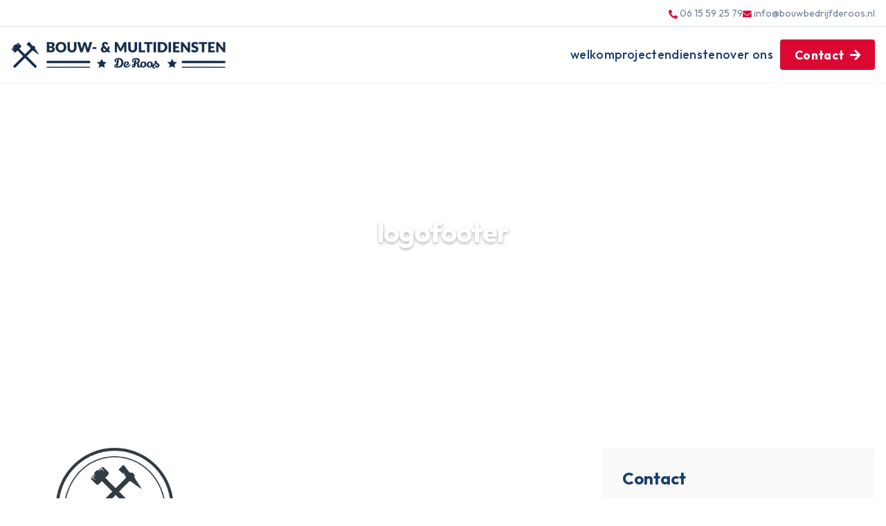

--- FILE ---
content_type: text/html; charset=UTF-8
request_url: https://bouwbedrijfderoos.nl/logofooter/
body_size: 7458
content:
<!DOCTYPE html>
<html dir="ltr" lang="nl-NL" prefix="og: https://ogp.me/ns#">
<head>
    <meta charset="UTF-8">
    <meta name="viewport" content="width=device-width, initial-scale=1.0">
    <!-- Premium Agency Fonts -->
    <link rel="preconnect" href="https://fonts.googleapis.com">
    <link rel="preconnect" href="https://fonts.gstatic.com" crossorigin>
    <link href="https://fonts.googleapis.com/css2?family=Outfit:wght@300;400;500;700&display=swap" rel="stylesheet">
    
    <link rel="stylesheet" href="https://cdnjs.cloudflare.com/ajax/libs/font-awesome/5.15.4/css/all.min.css">
    <link rel="shortcut icon" href="https://bouwbedrijfderoos.nl/wp-content/uploads/2020/01/favicon.ico">
    <title>logofooter | Bouwbedrijf Aalten</title>

		<!-- All in One SEO 4.9.3 - aioseo.com -->
	<meta name="robots" content="max-image-preview:large" />
	<meta name="author" content="JuLaAdmin"/>
	<link rel="canonical" href="https://bouwbedrijfderoos.nl/logofooter/" />
	<meta name="generator" content="All in One SEO (AIOSEO) 4.9.3" />
		<meta property="og:locale" content="nl_NL" />
		<meta property="og:site_name" content="Bouwbedrijf Aalten | Bouw- &amp; Multidiensten de Roos" />
		<meta property="og:type" content="article" />
		<meta property="og:title" content="logofooter | Bouwbedrijf Aalten" />
		<meta property="og:url" content="https://bouwbedrijfderoos.nl/logofooter/" />
		<meta property="article:published_time" content="2020-01-05T19:37:50+00:00" />
		<meta property="article:modified_time" content="2020-01-05T19:37:50+00:00" />
		<meta name="twitter:card" content="summary" />
		<meta name="twitter:title" content="logofooter | Bouwbedrijf Aalten" />
		<script type="application/ld+json" class="aioseo-schema">
			{"@context":"https:\/\/schema.org","@graph":[{"@type":"BreadcrumbList","@id":"https:\/\/bouwbedrijfderoos.nl\/logofooter\/#breadcrumblist","itemListElement":[{"@type":"ListItem","@id":"https:\/\/bouwbedrijfderoos.nl#listItem","position":1,"name":"Home","item":"https:\/\/bouwbedrijfderoos.nl","nextItem":{"@type":"ListItem","@id":"https:\/\/bouwbedrijfderoos.nl\/logofooter\/#listItem","name":"logofooter"}},{"@type":"ListItem","@id":"https:\/\/bouwbedrijfderoos.nl\/logofooter\/#listItem","position":2,"name":"logofooter","previousItem":{"@type":"ListItem","@id":"https:\/\/bouwbedrijfderoos.nl#listItem","name":"Home"}}]},{"@type":"ItemPage","@id":"https:\/\/bouwbedrijfderoos.nl\/logofooter\/#itempage","url":"https:\/\/bouwbedrijfderoos.nl\/logofooter\/","name":"logofooter | Bouwbedrijf Aalten","inLanguage":"nl-NL","isPartOf":{"@id":"https:\/\/bouwbedrijfderoos.nl\/#website"},"breadcrumb":{"@id":"https:\/\/bouwbedrijfderoos.nl\/logofooter\/#breadcrumblist"},"author":{"@id":"##author"},"creator":{"@id":"##author"},"datePublished":"2020-01-05T19:37:50+00:00","dateModified":"2020-01-05T19:37:50+00:00"},{"@type":"Organization","@id":"https:\/\/bouwbedrijfderoos.nl\/#organization","name":"Bouwbedrijf de Roos","description":"Bouw- & Multidiensten de Roos","url":"https:\/\/bouwbedrijfderoos.nl\/","telephone":"+31615592579","logo":{"@type":"ImageObject","url":"https:\/\/bouwbedrijfderoos.nl\/wp-content\/uploads\/2020\/01\/email.png","@id":"https:\/\/bouwbedrijfderoos.nl\/logofooter\/#organizationLogo","width":250,"height":127},"image":{"@id":"https:\/\/bouwbedrijfderoos.nl\/logofooter\/#organizationLogo"}},{"@type":"Person","@id":"##author","url":"#","name":"JuLaAdmin","image":{"@type":"ImageObject","@id":"https:\/\/bouwbedrijfderoos.nl\/logofooter\/#authorImage","url":"https:\/\/secure.gravatar.com\/avatar\/047fafc8992a39097c667a5d1e17fb1d28d0a956ec71c913f4b0736a407babae?s=96&d=mm&r=g","width":96,"height":96,"caption":"JuLaAdmin"}},{"@type":"WebSite","@id":"https:\/\/bouwbedrijfderoos.nl\/#website","url":"https:\/\/bouwbedrijfderoos.nl\/","name":"Bouwbedrijf de Roos","description":"Bouw- & Multidiensten de Roos","inLanguage":"nl-NL","publisher":{"@id":"https:\/\/bouwbedrijfderoos.nl\/#organization"}}]}
		</script>
		<!-- All in One SEO -->

<link rel='dns-prefetch' href='//fonts.googleapis.com' />
<link rel='dns-prefetch' href='//cdnjs.cloudflare.com' />
<link rel="alternate" title="oEmbed (JSON)" type="application/json+oembed" href="https://bouwbedrijfderoos.nl/wp-json/oembed/1.0/embed?url=https%3A%2F%2Fbouwbedrijfderoos.nl%2Flogofooter%2F" />
<link rel="alternate" title="oEmbed (XML)" type="text/xml+oembed" href="https://bouwbedrijfderoos.nl/wp-json/oembed/1.0/embed?url=https%3A%2F%2Fbouwbedrijfderoos.nl%2Flogofooter%2F&#038;format=xml" />
<style id='wp-img-auto-sizes-contain-inline-css' type='text/css'>
img:is([sizes=auto i],[sizes^="auto," i]){contain-intrinsic-size:3000px 1500px}
/*# sourceURL=wp-img-auto-sizes-contain-inline-css */
</style>
<style id='wp-emoji-styles-inline-css' type='text/css'>

	img.wp-smiley, img.emoji {
		display: inline !important;
		border: none !important;
		box-shadow: none !important;
		height: 1em !important;
		width: 1em !important;
		margin: 0 0.07em !important;
		vertical-align: -0.1em !important;
		background: none !important;
		padding: 0 !important;
	}
/*# sourceURL=wp-emoji-styles-inline-css */
</style>
<style id='wp-block-library-inline-css' type='text/css'>
:root{--wp-block-synced-color:#7a00df;--wp-block-synced-color--rgb:122,0,223;--wp-bound-block-color:var(--wp-block-synced-color);--wp-editor-canvas-background:#ddd;--wp-admin-theme-color:#007cba;--wp-admin-theme-color--rgb:0,124,186;--wp-admin-theme-color-darker-10:#006ba1;--wp-admin-theme-color-darker-10--rgb:0,107,160.5;--wp-admin-theme-color-darker-20:#005a87;--wp-admin-theme-color-darker-20--rgb:0,90,135;--wp-admin-border-width-focus:2px}@media (min-resolution:192dpi){:root{--wp-admin-border-width-focus:1.5px}}.wp-element-button{cursor:pointer}:root .has-very-light-gray-background-color{background-color:#eee}:root .has-very-dark-gray-background-color{background-color:#313131}:root .has-very-light-gray-color{color:#eee}:root .has-very-dark-gray-color{color:#313131}:root .has-vivid-green-cyan-to-vivid-cyan-blue-gradient-background{background:linear-gradient(135deg,#00d084,#0693e3)}:root .has-purple-crush-gradient-background{background:linear-gradient(135deg,#34e2e4,#4721fb 50%,#ab1dfe)}:root .has-hazy-dawn-gradient-background{background:linear-gradient(135deg,#faaca8,#dad0ec)}:root .has-subdued-olive-gradient-background{background:linear-gradient(135deg,#fafae1,#67a671)}:root .has-atomic-cream-gradient-background{background:linear-gradient(135deg,#fdd79a,#004a59)}:root .has-nightshade-gradient-background{background:linear-gradient(135deg,#330968,#31cdcf)}:root .has-midnight-gradient-background{background:linear-gradient(135deg,#020381,#2874fc)}:root{--wp--preset--font-size--normal:16px;--wp--preset--font-size--huge:42px}.has-regular-font-size{font-size:1em}.has-larger-font-size{font-size:2.625em}.has-normal-font-size{font-size:var(--wp--preset--font-size--normal)}.has-huge-font-size{font-size:var(--wp--preset--font-size--huge)}.has-text-align-center{text-align:center}.has-text-align-left{text-align:left}.has-text-align-right{text-align:right}.has-fit-text{white-space:nowrap!important}#end-resizable-editor-section{display:none}.aligncenter{clear:both}.items-justified-left{justify-content:flex-start}.items-justified-center{justify-content:center}.items-justified-right{justify-content:flex-end}.items-justified-space-between{justify-content:space-between}.screen-reader-text{border:0;clip-path:inset(50%);height:1px;margin:-1px;overflow:hidden;padding:0;position:absolute;width:1px;word-wrap:normal!important}.screen-reader-text:focus{background-color:#ddd;clip-path:none;color:#444;display:block;font-size:1em;height:auto;left:5px;line-height:normal;padding:15px 23px 14px;text-decoration:none;top:5px;width:auto;z-index:100000}html :where(.has-border-color){border-style:solid}html :where([style*=border-top-color]){border-top-style:solid}html :where([style*=border-right-color]){border-right-style:solid}html :where([style*=border-bottom-color]){border-bottom-style:solid}html :where([style*=border-left-color]){border-left-style:solid}html :where([style*=border-width]){border-style:solid}html :where([style*=border-top-width]){border-top-style:solid}html :where([style*=border-right-width]){border-right-style:solid}html :where([style*=border-bottom-width]){border-bottom-style:solid}html :where([style*=border-left-width]){border-left-style:solid}html :where(img[class*=wp-image-]){height:auto;max-width:100%}:where(figure){margin:0 0 1em}html :where(.is-position-sticky){--wp-admin--admin-bar--position-offset:var(--wp-admin--admin-bar--height,0px)}@media screen and (max-width:600px){html :where(.is-position-sticky){--wp-admin--admin-bar--position-offset:0px}}

/*# sourceURL=wp-block-library-inline-css */
</style><style id='global-styles-inline-css' type='text/css'>
:root{--wp--preset--aspect-ratio--square: 1;--wp--preset--aspect-ratio--4-3: 4/3;--wp--preset--aspect-ratio--3-4: 3/4;--wp--preset--aspect-ratio--3-2: 3/2;--wp--preset--aspect-ratio--2-3: 2/3;--wp--preset--aspect-ratio--16-9: 16/9;--wp--preset--aspect-ratio--9-16: 9/16;--wp--preset--color--black: #000000;--wp--preset--color--cyan-bluish-gray: #abb8c3;--wp--preset--color--white: #ffffff;--wp--preset--color--pale-pink: #f78da7;--wp--preset--color--vivid-red: #cf2e2e;--wp--preset--color--luminous-vivid-orange: #ff6900;--wp--preset--color--luminous-vivid-amber: #fcb900;--wp--preset--color--light-green-cyan: #7bdcb5;--wp--preset--color--vivid-green-cyan: #00d084;--wp--preset--color--pale-cyan-blue: #8ed1fc;--wp--preset--color--vivid-cyan-blue: #0693e3;--wp--preset--color--vivid-purple: #9b51e0;--wp--preset--gradient--vivid-cyan-blue-to-vivid-purple: linear-gradient(135deg,rgb(6,147,227) 0%,rgb(155,81,224) 100%);--wp--preset--gradient--light-green-cyan-to-vivid-green-cyan: linear-gradient(135deg,rgb(122,220,180) 0%,rgb(0,208,130) 100%);--wp--preset--gradient--luminous-vivid-amber-to-luminous-vivid-orange: linear-gradient(135deg,rgb(252,185,0) 0%,rgb(255,105,0) 100%);--wp--preset--gradient--luminous-vivid-orange-to-vivid-red: linear-gradient(135deg,rgb(255,105,0) 0%,rgb(207,46,46) 100%);--wp--preset--gradient--very-light-gray-to-cyan-bluish-gray: linear-gradient(135deg,rgb(238,238,238) 0%,rgb(169,184,195) 100%);--wp--preset--gradient--cool-to-warm-spectrum: linear-gradient(135deg,rgb(74,234,220) 0%,rgb(151,120,209) 20%,rgb(207,42,186) 40%,rgb(238,44,130) 60%,rgb(251,105,98) 80%,rgb(254,248,76) 100%);--wp--preset--gradient--blush-light-purple: linear-gradient(135deg,rgb(255,206,236) 0%,rgb(152,150,240) 100%);--wp--preset--gradient--blush-bordeaux: linear-gradient(135deg,rgb(254,205,165) 0%,rgb(254,45,45) 50%,rgb(107,0,62) 100%);--wp--preset--gradient--luminous-dusk: linear-gradient(135deg,rgb(255,203,112) 0%,rgb(199,81,192) 50%,rgb(65,88,208) 100%);--wp--preset--gradient--pale-ocean: linear-gradient(135deg,rgb(255,245,203) 0%,rgb(182,227,212) 50%,rgb(51,167,181) 100%);--wp--preset--gradient--electric-grass: linear-gradient(135deg,rgb(202,248,128) 0%,rgb(113,206,126) 100%);--wp--preset--gradient--midnight: linear-gradient(135deg,rgb(2,3,129) 0%,rgb(40,116,252) 100%);--wp--preset--font-size--small: 13px;--wp--preset--font-size--medium: 20px;--wp--preset--font-size--large: 36px;--wp--preset--font-size--x-large: 42px;--wp--preset--spacing--20: 0.44rem;--wp--preset--spacing--30: 0.67rem;--wp--preset--spacing--40: 1rem;--wp--preset--spacing--50: 1.5rem;--wp--preset--spacing--60: 2.25rem;--wp--preset--spacing--70: 3.38rem;--wp--preset--spacing--80: 5.06rem;--wp--preset--shadow--natural: 6px 6px 9px rgba(0, 0, 0, 0.2);--wp--preset--shadow--deep: 12px 12px 50px rgba(0, 0, 0, 0.4);--wp--preset--shadow--sharp: 6px 6px 0px rgba(0, 0, 0, 0.2);--wp--preset--shadow--outlined: 6px 6px 0px -3px rgb(255, 255, 255), 6px 6px rgb(0, 0, 0);--wp--preset--shadow--crisp: 6px 6px 0px rgb(0, 0, 0);}:where(.is-layout-flex){gap: 0.5em;}:where(.is-layout-grid){gap: 0.5em;}body .is-layout-flex{display: flex;}.is-layout-flex{flex-wrap: wrap;align-items: center;}.is-layout-flex > :is(*, div){margin: 0;}body .is-layout-grid{display: grid;}.is-layout-grid > :is(*, div){margin: 0;}:where(.wp-block-columns.is-layout-flex){gap: 2em;}:where(.wp-block-columns.is-layout-grid){gap: 2em;}:where(.wp-block-post-template.is-layout-flex){gap: 1.25em;}:where(.wp-block-post-template.is-layout-grid){gap: 1.25em;}.has-black-color{color: var(--wp--preset--color--black) !important;}.has-cyan-bluish-gray-color{color: var(--wp--preset--color--cyan-bluish-gray) !important;}.has-white-color{color: var(--wp--preset--color--white) !important;}.has-pale-pink-color{color: var(--wp--preset--color--pale-pink) !important;}.has-vivid-red-color{color: var(--wp--preset--color--vivid-red) !important;}.has-luminous-vivid-orange-color{color: var(--wp--preset--color--luminous-vivid-orange) !important;}.has-luminous-vivid-amber-color{color: var(--wp--preset--color--luminous-vivid-amber) !important;}.has-light-green-cyan-color{color: var(--wp--preset--color--light-green-cyan) !important;}.has-vivid-green-cyan-color{color: var(--wp--preset--color--vivid-green-cyan) !important;}.has-pale-cyan-blue-color{color: var(--wp--preset--color--pale-cyan-blue) !important;}.has-vivid-cyan-blue-color{color: var(--wp--preset--color--vivid-cyan-blue) !important;}.has-vivid-purple-color{color: var(--wp--preset--color--vivid-purple) !important;}.has-black-background-color{background-color: var(--wp--preset--color--black) !important;}.has-cyan-bluish-gray-background-color{background-color: var(--wp--preset--color--cyan-bluish-gray) !important;}.has-white-background-color{background-color: var(--wp--preset--color--white) !important;}.has-pale-pink-background-color{background-color: var(--wp--preset--color--pale-pink) !important;}.has-vivid-red-background-color{background-color: var(--wp--preset--color--vivid-red) !important;}.has-luminous-vivid-orange-background-color{background-color: var(--wp--preset--color--luminous-vivid-orange) !important;}.has-luminous-vivid-amber-background-color{background-color: var(--wp--preset--color--luminous-vivid-amber) !important;}.has-light-green-cyan-background-color{background-color: var(--wp--preset--color--light-green-cyan) !important;}.has-vivid-green-cyan-background-color{background-color: var(--wp--preset--color--vivid-green-cyan) !important;}.has-pale-cyan-blue-background-color{background-color: var(--wp--preset--color--pale-cyan-blue) !important;}.has-vivid-cyan-blue-background-color{background-color: var(--wp--preset--color--vivid-cyan-blue) !important;}.has-vivid-purple-background-color{background-color: var(--wp--preset--color--vivid-purple) !important;}.has-black-border-color{border-color: var(--wp--preset--color--black) !important;}.has-cyan-bluish-gray-border-color{border-color: var(--wp--preset--color--cyan-bluish-gray) !important;}.has-white-border-color{border-color: var(--wp--preset--color--white) !important;}.has-pale-pink-border-color{border-color: var(--wp--preset--color--pale-pink) !important;}.has-vivid-red-border-color{border-color: var(--wp--preset--color--vivid-red) !important;}.has-luminous-vivid-orange-border-color{border-color: var(--wp--preset--color--luminous-vivid-orange) !important;}.has-luminous-vivid-amber-border-color{border-color: var(--wp--preset--color--luminous-vivid-amber) !important;}.has-light-green-cyan-border-color{border-color: var(--wp--preset--color--light-green-cyan) !important;}.has-vivid-green-cyan-border-color{border-color: var(--wp--preset--color--vivid-green-cyan) !important;}.has-pale-cyan-blue-border-color{border-color: var(--wp--preset--color--pale-cyan-blue) !important;}.has-vivid-cyan-blue-border-color{border-color: var(--wp--preset--color--vivid-cyan-blue) !important;}.has-vivid-purple-border-color{border-color: var(--wp--preset--color--vivid-purple) !important;}.has-vivid-cyan-blue-to-vivid-purple-gradient-background{background: var(--wp--preset--gradient--vivid-cyan-blue-to-vivid-purple) !important;}.has-light-green-cyan-to-vivid-green-cyan-gradient-background{background: var(--wp--preset--gradient--light-green-cyan-to-vivid-green-cyan) !important;}.has-luminous-vivid-amber-to-luminous-vivid-orange-gradient-background{background: var(--wp--preset--gradient--luminous-vivid-amber-to-luminous-vivid-orange) !important;}.has-luminous-vivid-orange-to-vivid-red-gradient-background{background: var(--wp--preset--gradient--luminous-vivid-orange-to-vivid-red) !important;}.has-very-light-gray-to-cyan-bluish-gray-gradient-background{background: var(--wp--preset--gradient--very-light-gray-to-cyan-bluish-gray) !important;}.has-cool-to-warm-spectrum-gradient-background{background: var(--wp--preset--gradient--cool-to-warm-spectrum) !important;}.has-blush-light-purple-gradient-background{background: var(--wp--preset--gradient--blush-light-purple) !important;}.has-blush-bordeaux-gradient-background{background: var(--wp--preset--gradient--blush-bordeaux) !important;}.has-luminous-dusk-gradient-background{background: var(--wp--preset--gradient--luminous-dusk) !important;}.has-pale-ocean-gradient-background{background: var(--wp--preset--gradient--pale-ocean) !important;}.has-electric-grass-gradient-background{background: var(--wp--preset--gradient--electric-grass) !important;}.has-midnight-gradient-background{background: var(--wp--preset--gradient--midnight) !important;}.has-small-font-size{font-size: var(--wp--preset--font-size--small) !important;}.has-medium-font-size{font-size: var(--wp--preset--font-size--medium) !important;}.has-large-font-size{font-size: var(--wp--preset--font-size--large) !important;}.has-x-large-font-size{font-size: var(--wp--preset--font-size--x-large) !important;}
/*# sourceURL=global-styles-inline-css */
</style>

<style id='classic-theme-styles-inline-css' type='text/css'>
/*! This file is auto-generated */
.wp-block-button__link{color:#fff;background-color:#32373c;border-radius:9999px;box-shadow:none;text-decoration:none;padding:calc(.667em + 2px) calc(1.333em + 2px);font-size:1.125em}.wp-block-file__button{background:#32373c;color:#fff;text-decoration:none}
/*# sourceURL=/wp-includes/css/classic-themes.min.css */
</style>
<link rel='stylesheet' id='wpa-css-css' href='https://bouwbedrijfderoos.nl/wp-content/plugins/honeypot/includes/css/wpa.css' type='text/css' media='all' />
<link rel='stylesheet' id='google-fonts-css' href='https://fonts.googleapis.com/css?family=Poppins:300,400,500,600,700|Open+Sans:400,600,700|Princess+Sofia&#038;display=swap' type='text/css' media='all' />
<link rel='stylesheet' id='font-awesome-css' href='https://cdnjs.cloudflare.com/ajax/libs/font-awesome/5.15.4/css/all.min.css' type='text/css' media='all' />
<link rel='stylesheet' id='deroos-ag-style-css' href='https://bouwbedrijfderoos.nl/wp-content/themes/deroos-ag/style.css' type='text/css' media='all' />
<link rel='stylesheet' id='deroos-ag-theme-css' href='https://bouwbedrijfderoos.nl/wp-content/themes/deroos-ag/assets/css/theme.css' type='text/css' media='all' />
<script type="text/javascript" src="https://bouwbedrijfderoos.nl/wp-includes/js/jquery/jquery.min.js" id="jquery-core-js"></script>
<script type="text/javascript" src="https://bouwbedrijfderoos.nl/wp-includes/js/jquery/jquery-migrate.min.js" id="jquery-migrate-js"></script>
</head>
<body data-rsssl=1 class="attachment wp-singular attachment-template-default single single-attachment postid-95 attachmentid-95 attachment-png wp-theme-deroos-ag">
    <header id="site-header">
        <div class="top-bar">
            <div class="container">
                <div class="contact-info">
                    <span><i class="fas fa-phone-alt"></i> 06 15 59 25 79</span>
                    <span><i class="fas fa-envelope"></i> <a href="mailto:info@bouwbedrijfderoos.nl">info@bouwbedrijfderoos.nl</a></span>
                </div>
                <!-- Social icons can be added here -->
            </div>
        </div>

        <div class="main-header">
            <div class="container">
                <div class="logo">
                     <a href="https://bouwbedrijfderoos.nl">
                         <img src="https://bouwbedrijfderoos.nl/wp-content/uploads/2020/01/normaal_blauw.png" alt="Bouwbedrijf de Roos" class="logo-desktop">
                         <img src="https://bouwbedrijfderoos.nl/wp-content/uploads/2020/01/normaal.png" alt="Bouwbedrijf de Roos" class="logo-mobile">
                     </a>
                </div>

                <div class="menu-toggle">
                    <i class="fas fa-bars"></i>
                </div>

                <nav class="main-navigation">
                    <ul id="menu-hoofdmenu" class="menu"><li id="menu-item-16" class="menu-item menu-item-type-post_type menu-item-object-page menu-item-home menu-item-16"><a href="https://bouwbedrijfderoos.nl/">Welkom</a></li>
<li id="menu-item-109" class="menu-item menu-item-type-post_type menu-item-object-page menu-item-109"><a href="https://bouwbedrijfderoos.nl/projecten/">Projecten</a></li>
<li id="menu-item-176" class="menu-item menu-item-type-post_type menu-item-object-page menu-item-176"><a href="https://bouwbedrijfderoos.nl/diensten/">Diensten</a></li>
<li id="menu-item-130" class="menu-item menu-item-type-post_type menu-item-object-page menu-item-130"><a href="https://bouwbedrijfderoos.nl/over-ons/">Over ons</a></li>
<li id="menu-item-118" class="menu-item menu-item-type-post_type menu-item-object-page menu-item-118"><a href="https://bouwbedrijfderoos.nl/contact/">Contact</a></li>
</ul>                </nav>
            </div>
        </div>
    </header>


<!-- Hero Section -->
<section class="hero single-post-hero" style="background-image: url('');">
    <div class="hero-overlay"></div>
    <div class="container hero-content">
        <h1 class="hero-title" style="font-size: 2.5rem;">logofooter</h1>
    </div>
</section>

<!-- Content Area -->
<section class="section-padding">
    <div class="container">
        <div class="row">
            <div class="col col-8">
                <article class="post-content">
                    <p class="attachment"><a href='https://bouwbedrijfderoos.nl/wp-content/uploads/2020/01/logofooter.png'><img decoding="async" width="300" height="152" src="https://bouwbedrijfderoos.nl/wp-content/uploads/2020/01/logofooter-300x152.png" class="attachment-medium size-medium" alt="" srcset="https://bouwbedrijfderoos.nl/wp-content/uploads/2020/01/logofooter-300x152.png 300w, https://bouwbedrijfderoos.nl/wp-content/uploads/2020/01/logofooter.png 444w" sizes="(max-width: 300px) 100vw, 300px" loading="eager" /></a></p>
                </article>
            </div>
            
            <div class="col col-4">
                <div class="sidebar-box" style="background: #f9f9f9; padding: 30px; border-radius: 4px;">
                    <h4 style="color: var(--color-primary); margin-bottom: 20px;">Contact</h4>
                    <p>Heeft u vragen naar aanleiding van dit bericht?</p>
                    <a href="https://bouwbedrijfderoos.nl/contact/" class="btn btn-accent" style="width: 100%;">Neem contact op</a>
                </div>
            </div>
        </div>
    </div>
</section>


    <footer id="site-footer">
        <div class="container">
            <div class="row">
                <div class="col col-3">
                    <h4>Contactgegevens</h4>
                    <p><a href="https://www.google.com/maps?cid=15156710482989128204" target="_blank" rel="noopener">Halteweg 20<br>7122 MC Aalten</a></p>
                    <p><a href="tel:+31615592579">06 15 59 25 79</a></p>
                    <p><a href="mailto:info@bouwbedrijfderoos.nl">info@bouwbedrijfderoos.nl</a></p>
                    <p style="font-size: 0.85rem; margin-top: 10px; opacity: 0.8;">KVK: 65406184</p>
                </div>
                <div class="col col-3">
                    <h4>Over ons</h4>
                    <p>Bouwbedrijf de Roos<br>Bouw- & Multidiensten</p>
                    <p>Wij zijn een allround bouwbedrijf dat is opgericht op 1 maart 2016 als eenmanszaak en wordt gerund door Mark de Roos. Binnen het bedrijf wordt gewerkt vanuit de passie voor de bouw.</p>
                </div>
                <div class="col col-3">
                    <h4>Menu</h4>
                    <ul class="footer-menu">
                        <li><a href="https://bouwbedrijfderoos.nl/">Welkom</a></li>
                        <li><a href="https://bouwbedrijfderoos.nl/projecten/">Projecten</a></li>
                        <li><a href="https://bouwbedrijfderoos.nl/diensten/">Diensten</a></li>
                        <li><a href="https://bouwbedrijfderoos.nl/over-ons/">Over ons</a></li>
                        <li><a href="https://bouwbedrijfderoos.nl/contact/">Contact</a></li>
                    </ul>
                </div>
                <div class="col col-3 footer-logo-col" style="text-align: right;">
                    <img src="https://bouwbedrijfderoos.nl/wp-content/uploads/2020/01/logofooter.png" alt="Bouwbedrijf de Roos" class="footer-logo-img" style="filter: brightness(0) invert(1); max-width: 160px; margin-left: auto;">
                </div>
            </div>

            <div class="footer-bottom">
            <p>&copy; 2026 Bouwbedrijf de Roos. Alle rechten voorbehouden.</p>
        </div>
        </div>
    </footer>

    <script type="speculationrules">
{"prefetch":[{"source":"document","where":{"and":[{"href_matches":"/*"},{"not":{"href_matches":["/wp-*.php","/wp-admin/*","/wp-content/uploads/*","/wp-content/*","/wp-content/plugins/*","/wp-content/themes/deroos-ag/*","/*\\?(.+)"]}},{"not":{"selector_matches":"a[rel~=\"nofollow\"]"}},{"not":{"selector_matches":".no-prefetch, .no-prefetch a"}}]},"eagerness":"conservative"}]}
</script>
<script type="text/javascript" src="https://bouwbedrijfderoos.nl/wp-content/plugins/honeypot/includes/js/wpa.js" id="wpascript-js"></script>
<script type="text/javascript" id="wpascript-js-after">
/* <![CDATA[ */
wpa_field_info = {"wpa_field_name":"wfvlus1705","wpa_field_value":128922,"wpa_add_test":"no"}
//# sourceURL=wpascript-js-after
/* ]]> */
</script>
<script type="text/javascript" src="https://bouwbedrijfderoos.nl/wp-content/themes/deroos-ag/assets/js/theme.js" id="deroos-ag-script-js"></script>
<script id="wp-emoji-settings" type="application/json">
{"baseUrl":"https://s.w.org/images/core/emoji/17.0.2/72x72/","ext":".png","svgUrl":"https://s.w.org/images/core/emoji/17.0.2/svg/","svgExt":".svg","source":{"concatemoji":"https://bouwbedrijfderoos.nl/wp-includes/js/wp-emoji-release.min.js"}}
</script>
<script type="module">
/* <![CDATA[ */
/*! This file is auto-generated */
const a=JSON.parse(document.getElementById("wp-emoji-settings").textContent),o=(window._wpemojiSettings=a,"wpEmojiSettingsSupports"),s=["flag","emoji"];function i(e){try{var t={supportTests:e,timestamp:(new Date).valueOf()};sessionStorage.setItem(o,JSON.stringify(t))}catch(e){}}function c(e,t,n){e.clearRect(0,0,e.canvas.width,e.canvas.height),e.fillText(t,0,0);t=new Uint32Array(e.getImageData(0,0,e.canvas.width,e.canvas.height).data);e.clearRect(0,0,e.canvas.width,e.canvas.height),e.fillText(n,0,0);const a=new Uint32Array(e.getImageData(0,0,e.canvas.width,e.canvas.height).data);return t.every((e,t)=>e===a[t])}function p(e,t){e.clearRect(0,0,e.canvas.width,e.canvas.height),e.fillText(t,0,0);var n=e.getImageData(16,16,1,1);for(let e=0;e<n.data.length;e++)if(0!==n.data[e])return!1;return!0}function u(e,t,n,a){switch(t){case"flag":return n(e,"\ud83c\udff3\ufe0f\u200d\u26a7\ufe0f","\ud83c\udff3\ufe0f\u200b\u26a7\ufe0f")?!1:!n(e,"\ud83c\udde8\ud83c\uddf6","\ud83c\udde8\u200b\ud83c\uddf6")&&!n(e,"\ud83c\udff4\udb40\udc67\udb40\udc62\udb40\udc65\udb40\udc6e\udb40\udc67\udb40\udc7f","\ud83c\udff4\u200b\udb40\udc67\u200b\udb40\udc62\u200b\udb40\udc65\u200b\udb40\udc6e\u200b\udb40\udc67\u200b\udb40\udc7f");case"emoji":return!a(e,"\ud83e\u1fac8")}return!1}function f(e,t,n,a){let r;const o=(r="undefined"!=typeof WorkerGlobalScope&&self instanceof WorkerGlobalScope?new OffscreenCanvas(300,150):document.createElement("canvas")).getContext("2d",{willReadFrequently:!0}),s=(o.textBaseline="top",o.font="600 32px Arial",{});return e.forEach(e=>{s[e]=t(o,e,n,a)}),s}function r(e){var t=document.createElement("script");t.src=e,t.defer=!0,document.head.appendChild(t)}a.supports={everything:!0,everythingExceptFlag:!0},new Promise(t=>{let n=function(){try{var e=JSON.parse(sessionStorage.getItem(o));if("object"==typeof e&&"number"==typeof e.timestamp&&(new Date).valueOf()<e.timestamp+604800&&"object"==typeof e.supportTests)return e.supportTests}catch(e){}return null}();if(!n){if("undefined"!=typeof Worker&&"undefined"!=typeof OffscreenCanvas&&"undefined"!=typeof URL&&URL.createObjectURL&&"undefined"!=typeof Blob)try{var e="postMessage("+f.toString()+"("+[JSON.stringify(s),u.toString(),c.toString(),p.toString()].join(",")+"));",a=new Blob([e],{type:"text/javascript"});const r=new Worker(URL.createObjectURL(a),{name:"wpTestEmojiSupports"});return void(r.onmessage=e=>{i(n=e.data),r.terminate(),t(n)})}catch(e){}i(n=f(s,u,c,p))}t(n)}).then(e=>{for(const n in e)a.supports[n]=e[n],a.supports.everything=a.supports.everything&&a.supports[n],"flag"!==n&&(a.supports.everythingExceptFlag=a.supports.everythingExceptFlag&&a.supports[n]);var t;a.supports.everythingExceptFlag=a.supports.everythingExceptFlag&&!a.supports.flag,a.supports.everything||((t=a.source||{}).concatemoji?r(t.concatemoji):t.wpemoji&&t.twemoji&&(r(t.twemoji),r(t.wpemoji)))});
//# sourceURL=https://bouwbedrijfderoos.nl/wp-includes/js/wp-emoji-loader.min.js
/* ]]> */
</script>
</body>
</html>


--- FILE ---
content_type: text/css
request_url: https://bouwbedrijfderoos.nl/wp-content/themes/deroos-ag/style.css
body_size: -55
content:
/*
Theme Name: deroos-ag
Author: Jurrian
Version: 0.1
*/


--- FILE ---
content_type: text/css
request_url: https://bouwbedrijfderoos.nl/wp-content/themes/deroos-ag/assets/css/theme.css
body_size: 7531
content:
/*
Theme Name: De Roos AG Theme - Modern Redesign (2026)
*/

:root {
    /* --- Colors --- */
    /* Primary / Brand */
    --color-primary: #173d6e;
    /* Deep Royal Blue */
    --color-primary-dark: #0f2a4d;
    --color-primary-light: #2a5a9e;

    /* Accent */
    --color-accent: #dc0833;
    /* Vibrant Red */
    --color-accent-hover: #b9062a;

    /* Neutrals */
    --color-text-main: #1a202c;
    /* Dark Gray for Headings */
    --color-text-body: #4a5568;
    /* Muted for Body */
    --color-text-light: #718096;
    --color-border: #e2e8f0;
    --color-bg-light: #f7fafc;
    /* Slate 50 */
    --color-bg-white: #ffffff;
    --color-white: #ffffff;
    --color-body-bg: #ffffff;

    /* --- Typography --- */
    --font-heading: 'Outfit', sans-serif;
    --font-body: 'Outfit', sans-serif;
    /* Scale */
    --text-xs: 0.75rem;
    /* 12px */
    --text-sm: 0.875rem;
    /* 14px */
    --text-base: 1rem;
    /* 16px (Standard Basis) */
    --text-lg: 1.25rem;
    /* 20px */
    --text-xl: 1.5rem;
    /* 24px */
    --text-2xl: 1.875rem;
    /* 30px */
    --text-3xl: 2.25rem;
    /* 36px */
    --text-4xl: 3rem;
    /* 48px */
    --text-5xl: 3.75rem;
    /* 60px */

    /* Weights */
    --font-light: 300;
    --font-regular: 400;
    --font-medium: 500;
    --font-semibold: 600;
    --font-bold: 700;

    /* --- Spacing (8px Scale) --- */
    --space-1: 4px;
    --space-2: 8px;
    --space-3: 12px;
    --space-4: 16px;
    --space-6: 24px;
    --space-8: 32px;
    --space-12: 48px;
    --space-16: 64px;
    --space-20: 80px;
    --space-24: 96px;
    --space-32: 128px;

    /* Sections */
    --section-padding-y: var(--space-20);
    --section-gap: var(--space-32);

    /* --- Layout --- */
    --container-max: 1280px;
    --header-height: 80px;
    --border-radius: 12px;
    --border-radius-sm: 6px;

    /* --- Shadows --- */
    --shadow-sm: 0 1px 2px 0 rgba(0, 0, 0, 0.05);
    --shadow-md: 0 4px 6px -1px rgba(0, 0, 0, 0.05), 0 2px 4px -1px rgba(0, 0, 0, 0.03);
    --shadow-lg: 0 10px 15px -3px rgba(0, 0, 0, 0.05), 0 4px 6px -2px rgba(0, 0, 0, 0.03);
    --shadow-xl: 0 20px 25px -5px rgba(0, 0, 0, 0.05), 0 10px 10px -5px rgba(0, 0, 0, 0.02);
}

/* Base Mobile Overrides */
@media (max-width: 768px) {
    :root {
        --text-base: 1rem;
        /* 16px on mobile */
        --text-4xl: 2.25rem;
        /* Smaller headings */
        --text-5xl: 2.75rem;
        --section-padding-y: var(--space-12);
        --header-height: 70px;
    }
}

/* -------------------------------------------------------------------------- */
/* Reset & Base */
/* -------------------------------------------------------------------------- */
*,
*::before,
*::after {
    box-sizing: border-box;
    margin: 0;
    padding: 0;
}

body {
    font-family: var(--font-body);
    background-color: var(--color-body-bg);
    color: var(--color-text-body);
    line-height: 1.6;
    font-size: var(--text-base);
    -webkit-font-smoothing: antialiased;
}

h1,
h2,
h3,
h4,
h5,
h6 {
    font-family: var(--font-heading);
    color: var(--color-text-main);
    font-weight: var(--font-bold);
    line-height: 1.2;
    margin-bottom: var(--space-4);
}

h1 {
    font-size: var(--text-4xl);
    letter-spacing: -0.02em;
}

h2 {
    font-size: var(--text-3xl);
    letter-spacing: -0.01em;
    color: var(--color-primary);
}

h3 {
    font-size: var(--text-2xl);
    color: var(--color-primary);
}

h4 {
    font-size: var(--text-xl);
}

h5 {
    font-size: var(--text-lg);
}

p {
    margin-bottom: var(--space-6);
}

a {
    color: inherit;
    text-decoration: none;
    transition: all 0.2s ease;
}

img {
    max-width: 100%;
    height: auto;
    display: block;
}

ul {
    list-style: none;
}

/* -------------------------------------------------------------------------- */
/* Layout System */
/* -------------------------------------------------------------------------- */
.container {
    width: 100%;
    max-width: var(--container-max);
    margin-left: auto;
    margin-right: auto;
    padding-left: var(--space-4);
    padding-right: var(--space-4);
}

.section-padding {
    padding-top: var(--section-padding-y);
    padding-bottom: var(--section-padding-y);
}

.bg-light {
    background-color: var(--color-bg-light);
}

.text-center {
    text-align: center;
}

/* Modern Grid System */
.grid {
    display: grid;
    gap: var(--space-8);
}

.grid-cols-1 {
    grid-template-columns: repeat(1, 1fr);
}

.grid-cols-2 {
    grid-template-columns: repeat(2, 1fr);
}

.grid-cols-3 {
    grid-template-columns: repeat(3, 1fr);
}

.grid-cols-4 {
    grid-template-columns: repeat(4, 1fr);
}

/* Flex Utilities */
.flex {
    display: flex;
}

.items-center {
    align-items: center;
}

.justify-between {
    justify-content: space-between;
}

.justify-center {
    justify-content: center;
}

.gap-4 {
    gap: var(--space-4);
}

/* Responsive Grid Overrides */
@media (max-width: 1024px) {
    .grid-cols-3 {
        grid-template-columns: repeat(2, 1fr);
    }

    .grid-cols-4 {
        grid-template-columns: repeat(2, 1fr);
    }
}

@media (max-width: 768px) {

    .grid-cols-2,
    .grid-cols-3,
    .grid-cols-4 {
        grid-template-columns: 1fr;
    }
}

/* Legacy Row/Col Support (Forward Compatibility) */
.row {
    display: flex;
    flex-wrap: wrap;
    margin: 0 calc(var(--space-4) * -1);
}

.col {
    padding: 0 var(--space-4);
    flex: 1;
}

.col-3 {
    width: 25%;
    flex: 0 0 25%;
}

.col-4 {
    width: 33.333%;
    flex: 0 0 33.333%;
}

.col-5 {
    width: 41.666%;
    flex: 0 0 41.666%;
}

.col-6 {
    width: 50%;
    flex: 0 0 50%;
}

.col-7 {
    width: 58.333%;
    flex: 0 0 58.333%;
}

.col-8 {
    width: 66.666%;
    flex: 0 0 66.666%;
}

@media (max-width: 768px) {

    .col,
    .col-3,
    .col-4,
    .col-5,
    .col-6,
    .col-7,
    .col-8 {
        width: 100%;
        flex: 0 0 100%;
        margin-bottom: var(--space-6);
    }

    .row {
        margin: 0;
    }
}

/* -------------------------------------------------------------------------- */
/* Components: UI Elements */
/* -------------------------------------------------------------------------- */

/* Buttons */
.btn {
    display: inline-flex;
    align-items: center;
    justify-content: center;
    padding: var(--space-4) var(--space-8);
    font-weight: var(--font-semibold);
    font-size: var(--text-sm);
    text-transform: uppercase;
    letter-spacing: 0.05em;
    border-radius: var(--border-radius-sm);
    border: 2px solid transparent;
    transition: all 0.2s cubic-bezier(0.4, 0, 0.2, 1);
    cursor: pointer;
    line-height: 1;
}

.btn-primary {
    background-color: var(--color-primary);
    color: var(--color-white);
    border-color: var(--color-primary);
    box-shadow: 0 4px 6px rgba(23, 61, 110, 0.2);
}

.btn-primary:hover {
    background-color: var(--color-primary-dark);
    border-color: var(--color-primary-dark);
    transform: translateY(-2px);
    box-shadow: 0 6px 10px rgba(23, 61, 110, 0.3);
}

.btn-outline-white {
    background-color: transparent;
    color: var(--color-white);
    border-color: var(--color-white);
}

.btn-outline-white:hover {
    background-color: var(--color-white);
    color: var(--color-primary);
}

.btn-sm {
    padding: var(--space-2) var(--space-4);
    font-size: var(--text-xs);
}

/* Cards */
.card,
.service-card,
.project-item {
    background: var(--color-bg-white);
    border-radius: var(--border-radius);
    box-shadow: var(--shadow-md);
    overflow: hidden;
    transition: transform 0.3s ease, box-shadow 0.3s ease;
    height: 100%;
    display: flex;
    flex-direction: column;
}

.card:hover,
.service-card:hover,
.project-item:hover {
    transform: translateY(-4px);
    box-shadow: var(--shadow-xl);
}

/* Forms (Modern) */
.wpforms-field {
    margin-bottom: var(--space-6);
}

.wpforms-field label {
    display: block;
    margin-bottom: var(--space-2);
    font-weight: var(--font-medium);
    color: var(--color-text-main);
    font-size: var(--text-sm);
}

input[type="text"],
input[type="email"],
input[type="tel"],
textarea {
    width: 100%;
    padding: var(--space-3) var(--space-4);
    border: 1px solid var(--color-border);
    border-radius: var(--border-radius-sm);
    background-color: var(--color-bg-light);
    font-family: inherit;
    font-size: var(--text-base);
    color: var(--color-text-main);
    transition: border-color 0.2s;
}

input:focus,
textarea:focus {
    outline: none;
    border-color: var(--color-primary);
    background-color: var(--color-white);
    box-shadow: 0 0 0 3px rgba(23, 61, 110, 0.1);
}

button[type="submit"] {
    /* Extending .btn styles manually */
    display: inline-flex;
    align-items: center;
    justify-content: center;
    padding: var(--space-4) var(--space-8);
    font-weight: var(--font-semibold);
    font-size: var(--text-sm);
    text-transform: uppercase;
    letter-spacing: 0.05em;
    border-radius: var(--border-radius-sm);
    border: 2px solid transparent;
    transition: all 0.2s cubic-bezier(0.4, 0, 0.2, 1);
    cursor: pointer;
    line-height: 1;

    /* Extending .btn-primary */
    background-color: var(--color-primary);
    color: var(--color-white);
    border-color: var(--color-primary);
    box-shadow: 0 4px 6px rgba(23, 61, 110, 0.2);

    width: 100%;
}

button[type="submit"]:hover {
    background-color: var(--color-primary-dark);
    border-color: var(--color-primary-dark);
    transform: translateY(-2px);
    box-shadow: 0 6px 10px rgba(23, 61, 110, 0.3);
}

/* -------------------------------------------------------------------------- */
/* Components: Header & Navigation */
/* -------------------------------------------------------------------------- */
#site-header {
    width: 100%;
    background: var(--color-bg-white);
    box-shadow: var(--shadow-sm);
    position: relative;
    z-index: 1000;
}

#site-header.is-sticky {
    position: fixed;
    top: 0;
    animation: slideDown 0.3s ease forwards;
}

@keyframes slideDown {
    from {
        transform: translateY(-100%);
    }

    to {
        transform: translateY(0);
    }
}

.top-bar {
    border-bottom: 1px solid var(--color-border);
    padding: var(--space-2) 0;
    font-size: var(--text-sm);
    color: var(--color-text-light);
}

.top-bar .container {
    display: flex;
    justify-content: flex-end;
    gap: var(--space-6);
}

.top-bar a {
    display: inline-flex;
    align-items: center;
    gap: var(--space-2);
}

.top-bar i {
    color: var(--color-accent);
    font-size: 0.8rem;
    vertical-align: middle;
}

.main-header .container {
    height: var(--header-height);
    display: flex;
    align-items: center;
    justify-content: space-between;
}

.logo img {
    height: auto;
    max-height: 50px;
    width: auto;
}

.logo-mobile {
    display: none;
}

.main-navigation ul {
    display: flex;
    gap: var(--space-8);
    align-items: center;
    /* Fix vertical alignment */
}

.main-navigation a {
    font-weight: 500;
    text-transform: lowercase;
    font-size: 1.1rem;
    /* Optical sizing */
    color: var(--color-primary);
    letter-spacing: 0.02em;
    position: relative;
    padding: var(--space-2) 0;
}

.main-navigation a::after {
    content: '';
    position: absolute;
    bottom: 0;
    left: 0;
    width: 0;
    height: 2px;
    background-color: var(--color-accent);
    transition: width 0.3s ease;
}

.main-navigation a:hover::after,
.main-navigation .current-menu-item>a::after {
    width: 100%;
}

.menu-toggle {
    display: none;
    font-size: 1.5rem;
    color: var(--color-primary);
    cursor: pointer;
}

/* -------------------------------------------------------------------------- */
/* Components: Hero */
/* -------------------------------------------------------------------------- */
.hero {
    position: relative;
    color: var(--color-white);
    display: flex;
    align-items: center;
    justify-content: center;
    text-align: center;
    background-size: cover;
    background-position: center;

    /* Variable Height Control */
    --hero-h-desktop: 28rem;
    --hero-h-mobile: 22rem;
    height: var(--hero-h-desktop);
}

.hero-mini {
    --hero-h-desktop: 15rem;
    --hero-h-mobile: 10rem;
}

.hero-overlay {
    position: absolute;
    inset: 0;
    background: linear-gradient(135deg, rgba(23, 61, 110, 0.90) 0%, rgba(15, 42, 77, 0.70) 100%);
    z-index: 1;
}

@media (max-width: 768px) {
    .hero-overlay {
        background: linear-gradient(135deg, rgba(23, 61, 110, 0.70) 0%, rgba(15, 42, 77, 0.50) 100%);
    }
}

.hero-content {
    position: relative;
    z-index: 2;
    max-width: 900px;
}

.hero-title {
    color: var(--color-white);
    margin-bottom: var(--space-4);
    text-shadow: 0 2px 4px rgba(0, 0, 0, 0.3);
}

.hero-subtitle {
    font-size: var(--text-xl);
    font-weight: var(--font-light);
    margin-bottom: var(--space-8);
    opacity: 0.9;
}

/* -------------------------------------------------------------------------- */
/* Feature: Service Cards & Projects */
/* -------------------------------------------------------------------------- */
.service-image,
.project-thumb {
    height: 240px;
    width: 100%;
    overflow: hidden;
}

.service-image img,
.project-thumb img,
.project-thumb {
    width: 100%;
    height: 100%;
    object-fit: cover;
    transition: transform 0.5s ease;
}

.service-card:hover img,
.project-item:hover .project-thumb {
    transform: scale(1.05);
}

.service-content-inner {
    padding: var(--space-8);
    flex-grow: 1;
    display: flex;
    flex-direction: column;
}

.service-title {
    color: var(--color-primary);
    margin-bottom: var(--space-4);
}

.service-action {
    margin-top: auto;
}

.btn-link {
    font-weight: var(--font-bold);
    color: var(--color-primary);
    display: inline-flex;
    align-items: center;
    gap: var(--space-2);
}

.btn-link:hover {
    color: var(--color-accent);
}

/* Project Overlay Style */
.project-overlay {
    position: absolute;
    inset: 0;
    background: linear-gradient(to top, rgba(0, 0, 0, 0.8), rgba(0, 0, 0, 0));
    display: flex;
    flex-direction: column;
    justify-content: flex-end;
    padding: var(--space-6);
    opacity: 1;
    /* Always visible */
    transition: opacity 0.3s;
}

/* Hover state remains but is default now */
.project-item:hover .project-overlay {
    opacity: 1;
}

.project-title {
    color: var(--color-white);
    transform: translateY(0);
    /* Fixed position */
    transition: transform 0.3s;
}

.project-item:hover .project-title {
    transform: translateY(0);
}

/* -------------------------------------------------------------------------- */
/* Component: Footer */
/* -------------------------------------------------------------------------- */
#site-footer {
    background-color: var(--color-primary-dark);
    color: #cbd5e0;
    padding-top: var(--space-20);
    padding-bottom: var(--space-8);
}

#site-footer h4 {
    color: var(--color-white);
    font-size: var(--text-sm);
    text-transform: uppercase;
    letter-spacing: 0.05em;
    border-bottom: 2px solid var(--color-accent);
    padding-bottom: var(--space-2);
    display: inline-block;
    margin-bottom: var(--space-6);
}

.footer-menu li {
    margin-bottom: var(--space-2);
}

.footer-menu a:hover {
    color: var(--color-white);
}

.footer-logo-img {
    filter: brightness(0) invert(1);
    opacity: 0.8;
    max-width: 160px;
}

.footer-bottom {
    margin-top: var(--space-12);
    padding-top: var(--space-6);
    border-top: 1px solid rgba(255, 255, 255, 0.1);
    text-align: center;
    font-size: var(--text-sm);
    color: var(--color-text-light);
}

/* -------------------------------------------------------------------------- */
/* Mobile Navigation & Utilities */
/* -------------------------------------------------------------------------- */
@media (max-width: 768px) {
    .top-bar {
        display: none;
    }

    .main-navigation {
        display: none;
        position: absolute;
        top: 100%;
        left: 0;
        right: 0;
        background: var(--color-white);
        padding: var(--space-4);
        box-shadow: var(--shadow-lg);
        border-top: 1px solid var(--color-border);
    }

    .main-navigation.is-open {
        display: block;
    }

    .main-navigation ul {
        flex-direction: column;
        gap: 0;
    }

    .main-navigation a {
        padding: var(--space-4) 0;
        border-bottom: 1px solid var(--color-border);
        width: 100%;
    }

    .hero {
        height: var(--hero-h-mobile);
    }

    .hero-title {
        font-size: var(--text-2xl);
    }



    .menu-toggle {
        display: block;
    }

    .logo-desktop {
        display: none !important;
    }

    .logo-mobile {
        display: block !important;
    }

    .service-row {
        flex-direction: column;
        gap: var(--space-6);
    }

    .service-row-reverse {
        flex-direction: column;
    }

    .service-row img {
        margin-bottom: var(--space-4);
    }

    /* Footer Stack */
    #site-footer .row {
        flex-direction: column;
        text-align: center;
    }

    .footer-logo-col {
        justify-content: center;
        margin-top: var(--space-8);
    }
}

/* -------------------------------------------------------------------------- */
/* Micro-UX: Animations */
/* -------------------------------------------------------------------------- */
.animate-on-scroll {
    opacity: 0;
    transform: translateY(20px);
    transition: opacity 0.6s ease-out, transform 0.6s ease-out;
    will-change: opacity, transform;
}

.animate-on-scroll.is-visible {
    opacity: 1;
    transform: translateY(0);
}

/* Stagger delays if needed */
.delay-100 {
    transition-delay: 0.1s;
}

.delay-200 {
    transition-delay: 0.2s;
}

.delay-300 {
    transition-delay: 0.3s;
}

/* Project Grid Default */
.project-grid {
    display: grid;
    grid-template-columns: repeat(auto-fill, minmax(320px, 1fr));
    gap: var(--space-8);
}

/* -------------------------------------------------------------------------- */
/* Fixes & Polishing (User Feedback) */
/* -------------------------------------------------------------------------- */

/* Service Rows (Desktop) */
@media (min-width: 769px) {
    .service-row {
        display: flex;
        align-items: center;
        margin-bottom: var(--space-12);
    }

    .service-row-reverse {
        flex-direction: row-reverse;
    }

    .service-row .col-6 {
        /* Ensure proper 50% width in flex context */
        flex: 0 0 50%;
        max-width: 50%;
    }

    .service-row-content {
        padding: 0 var(--space-8);
    }
}

/* Contact Details Alignment */
.contact-detail-item {
    display: flex;
    align-items: flex-start;
    gap: var(--space-4);
    margin-bottom: var(--space-6);
}

.contact-detail-item i {
    color: var(--color-accent);
    font-size: 1.25rem;
    margin-top: 4px;
    /* Optical alignment with text */
    width: 24px;
    text-align: center;
    flex-shrink: 0;
}

/* Project Grid Refinement */
.project-grid {
    gap: var(--space-8);
}

.project-thumb {
    /* Enforce aspect ratio */
    aspect-ratio: 4/3;
    height: auto;
    /* Allow height to adjust based on aspect ratio */
}

/* CTA Block Spacing */
.cta-block {
    margin-top: var(--space-12);
    margin-bottom: var(--space-12);
}

/* Utility Alias */
.align-items-center {
    align-items: center;
}

/* Fix: Card Positioning for Overlays */
.card,
.service-card,
.project-item {
    position: relative;
}

/* Fix: Service Page Images */
.service-row img {
    width: 100%;
    height: 300px;
    object-fit: cover;
    border-radius: var(--border-radius);
    box-shadow: var(--shadow-md);
}

/* Fix: Mobile Service Rows */
@media (max-width: 768px) {
    .service-row img {
        height: 200px;
        margin-bottom: var(--space-4);
    }
}

/* Button Outline Primary */
.btn-outline-primary {
    background-color: transparent;
    color: var(--color-primary);
    border-color: var(--color-primary);
}

.btn-outline-primary:hover {
    background-color: var(--color-primary);
    color: var(--color-white);
}

/* Button Accent (Marketing / Red) */
.btn-accent {
    background-color: var(--color-accent);
    color: var(--color-white);
    border-color: var(--color-accent);
    box-shadow: 0 4px 6px rgba(220, 8, 51, 0.3);
}

.btn-accent:hover {
    background-color: var(--color-accent-hover);
    border-color: var(--color-accent-hover);
    transform: translateY(-2px);
    box-shadow: 0 6px 12px rgba(220, 8, 51, 0.4);
    color: var(--color-white);
}

/* Hero Subtitle Override */
.hero-subtitle {
    color: var(--color-white) !important;
}

/* -------------------------------------------------------------------------- */
/* 2026 Refinements & Fixes (Latest User Request) */
/* -------------------------------------------------------------------------- */

/* Top Bar Spacing */
.top-bar .contact-info {
    display: flex;
    gap: var(--space-8);
    /* Increased from default */
}

/* Header Logo Sizing */
.logo img {
    max-height: 40px;
    /* Reduced from 50px for more whitespace */
}

/* Button with Icon */
.btn-accent i,
.btn i {
    margin-left: var(--space-2);
    font-size: 0.9em;
    transition: transform 0.2s ease;
}

.btn-accent:hover i,
.btn:hover i {
    transform: translateX(4px);
}

/* Single Project Refinements */
.single-project-hero {
    min-height: 300px !important;
    /* Reduced heavy height */
    height: auto;
    padding: var(--space-12) 0;
}

.project-gallery-grid img {
    aspect-ratio: 4 / 3;
    object-fit: cover;
    width: 100%;
    border-radius: var(--border-radius-sm);
}

.project-details {
    padding-right: 40px;
}

@media (max-width: 768px) {
    .project-details {
        padding-right: 0;
    }
}

.project-navigation {
    text-align: center;
    margin-top: var(--space-12);
    margin-bottom: var(--space-12);
    padding-top: var(--space-8);
    border-top: 1px solid var(--color-border);
    display: flex;
    justify-content: center;
    align-items: center;
    gap: var(--space-8);
}

@media (max-width: 768px) {
    .project-navigation {
        flex-direction: column;
        gap: var(--space-4);
    }

    .project-navigation .btn-grey {
        order: 1;
        width: 100%;
    }

    .project-navigation .btn-link {
        order: 2;
        width: 100%;
        justify-content: center;
    }
}

/* Mobile Specifics (2026 Standards) */
@media (max-width: 768px) {

    /* Responsive Typography Scaling */
    :root {
        --text-4xl: 2rem;
        /* h1 */
        --text-3xl: 1.75rem;
        /* h2 */
        --text-2xl: 1.5rem;
        /* h3 */
        --text-xl: 1.25rem;
        /* h4 */
        --text-lg: 1.125rem;
        /* h5 */
        --text-base: 0.95rem;
        /* Body text slightly smaller/sharper */
    }

    .hero-title {
        font-size: var(--text-4xl) !important;
    }

    /* Mobile Logo */
    .logo img {
        max-height: 2em !important;
        /* Professional small size */
    }

    /* Footer Logo Center */
    .footer-logo-col {
        text-align: center;
        margin-top: var(--space-8);
    }

    .footer-logo-img {
        margin: 0 auto;
    }

    /* Full Screen Mobile Menu */
    .main-navigation {
        position: fixed;
        inset: 0;
        height: 100vh;
        width: 100vw;
        background: var(--color-white);
        padding: var(--space-8);
        display: none;
        /* JS toggles this */
        flex-direction: column;
        justify-content: center;
        align-items: center;
        z-index: 9999;
        overflow-y: auto;
    }

    .main-navigation.is-open {
        display: flex;
    }

    /* Mobile Menu Items */
    .main-navigation ul {
        flex-direction: column;
        text-align: center;
        gap: var(--space-6);
        width: 100%;
        margin-bottom: var(--space-8);
        align-items: stretch;
        /* Force full width for children */
    }

    .main-navigation li {
        width: 100%;
        /* Ensure LIs take full container width */
    }

    .main-navigation a {
        font-size: 1.25rem;
        font-weight: var(--font-medium);
        color: var(--color-text-main);
        border: none;
        padding: var(--space-2);
    }

    /* Remove Active State on Mobile */
    .main-navigation a::after {
        display: none;
    }

    /* Mobile Menu Contact Button */
    .mobile-menu-btn {
        display: inline-flex !important;
        width: auto !important;
    }
}

/* Hide Mobile Menu Button on Desktop */
.mobile-menu-btn-container {
    display: none;
}

@media (max-width: 768px) {
    .mobile-menu-btn-container {
        display: block;
        margin-top: var(--space-4);
    }
}

/* -------------------------------------------------------------------------- */
/* Hero Fixes (User Feedback: Too High) */
/* -------------------------------------------------------------------------- */

/* Standard Subpage Hero (Much shorter) */
.hero-mini {
    --hero-h-desktop: 250px !important;
    /* Reduced from 15rem/50vh */
    --hero-h-mobile: 180px !important;
    /* Reduced from 10rem */
    min-height: auto !important;
}

/* Single Project Hero (Consistent with others) */
.single-project-hero {
    height: 250px !important;
    min-height: auto !important;
    padding: 0 !important;
}

@media (max-width: 768px) {
    .single-project-hero {
        height: 180px !important;
    }
}

/* No Hero Page Adjustment (e.g., Contact) */
/* When hero is missing, reduce padding-top */
body:not(.home) .main-header+.section-padding {
    padding-top: var(--space-8) !important;
}

/* Ensure pages without hero don't have huge white gap */

/* Mobile Menu Button Specifics */
@media (max-width: 768px) {
    .mobile-menu-btn {
        background-color: var(--color-accent) !important;
        color: var(--color-white) !important;
        font-weight: 800 !important;
        /* Extra Dikgedrukt */
        text-transform: uppercase;
        padding: var(--space-4) var(--space-8);
        box-shadow: 0 4px 10px rgba(220, 8, 51, 0.4);
    }
}



/* -------------------------------------------------------------------------- */
/* LIVE SITE FIXES (Post-Activation) */
/* -------------------------------------------------------------------------- */

/* 1. Mobile Header Visibility */
/* Force dark background on mobile so white logo is visible */
@media (max-width: 768px) {
    #site-header {
        background-color: #0f2a4d !important;
        /* Using Dark Blue Brand Color */
    }

    .logo img {
        max-height: 2em !important;
        /* Slightly smaller for better balance */
        width: auto !important;
        margin-top: 4px;
        /* Optical alignment */
        filter: brightness(0) invert(1);
        /* Force white logo on dark blue mobile header */
    }

    .menu-toggle {
        color: var(--color-white) !important;
        /* Ensure hamburger is white on dark bg */
    }
}

/* Fix Mobile Padding on Contact Page (No Hero) */
@media (max-width: 768px) {
    body:not(.home) .main-header+.section-padding {
        padding-top: var(--space-12) !important;
        /* Increase separation from header */
    }
}

/* Fix Mobile Stacking Order on Services Page (ZigZag) */
/* Always Image First -> Text Second */
@media (max-width: 768px) {

    .service-row,
    .service-row-reverse {
        display: flex;
        flex-direction: column;
    }

    .service-row img {
        order: 1;
    }

    .service-row-content {
        order: 2;
    }
}

/* Contact Form Mobile Alignment Fix */
.contact-form-column-inner {
    padding-left: 30px;
}

@media (max-width: 768px) {
    .contact-form-column-inner {
        padding-left: 0;
    }
}

/* Sidebar meta spacing mobile */
@media (max-width: 768px) {
    .project-meta {
        margin-top: var(--space-8);
        padding: var(--space-6);
        background: var(--color-bg-white);
        border: 1px solid var(--color-border);
        border-radius: var(--border-radius);
        box-shadow: var(--shadow-sm);
    }

    .project-meta ul {
        display: grid;
        grid-template-columns: 1fr 1fr;
        gap: var(--space-4);
        text-align: left;
    }

    .project-meta li {
        margin-bottom: 0;
    }
}


/* -------------------------------------------------------------------------- */
/* Lightbox Styles (Premium Redesign) */
/* -------------------------------------------------------------------------- */
#lightbox-modal {
    display: none;
    position: fixed;
    inset: 0;
    background: #102a4d;
    /* User requested specific blue */
    /* background: rgba(0, 0, 0, 0.95); Old black */
    z-index: 9999;
    align-items: center;
    justify-content: center;
    backdrop-filter: blur(10px);
    transition: all 0.3s ease;
}

.lightbox-content {
    position: relative;
    max-width: 90%;
    max-height: 85vh;
    display: flex;
    align-items: center;
    justify-content: center;
    animation: lbZoomIn 0.3s cubic-bezier(0.165, 0.84, 0.44, 1);
}

@keyframes lbZoomIn {
    from {
        opacity: 0;
        transform: scale(0.9);
    }

    to {
        opacity: 1;
        transform: scale(1);
    }
}

.lightbox-content img {
    max-width: 100%;
    max-height: 85vh;
    border-radius: var(--border-radius-sm);
    box-shadow: 0 20px 50px rgba(0, 0, 0, 0.5);
    object-fit: contain;
    border: 3px solid rgba(255, 255, 255, 0.1);
}

.lb-close {
    position: absolute;
    top: 30px;
    right: 40px;
    color: var(--color-white);
    font-size: 3rem;
    cursor: pointer;
    line-height: 1;
    transition: transform 0.2s, color 0.2s;
    z-index: 10001;
}

.lb-close:hover {
    color: var(--color-accent);
    transform: rotate(90deg);
}

/* -------------------------------------------------------------------------- */
/* Mobile & Layout Fixes (2026) */
/* -------------------------------------------------------------------------- */

/* Update container padding for mobile to 1rem (16px) */
@media (max-width: 768px) {
    .container {
        padding-left: 1.5rem !important;
        padding-right: 1.5rem !important;
    }

    /* Global section padding adjustment for mobile */
    .section-padding {
        padding-top: var(--space-8) !important;
        padding-bottom: var(--space-8) !important;
    }
}

/* Fix sidebar contact button on desktop and mobile */
.sidebar-contact-btn {
    white-space: normal !important;
    display: flex !important;
    align-items: center;
    justify-content: center;
    text-align: center;
    line-height: 1.2 !important;
    padding: 12px 10px !important;
    font-size: 0.95rem !important;
}

@media (max-width: 768px) {
    .sidebar-contact-btn {
        font-size: 1rem !important;
        padding: 15px 20px !important;
    }
}

/* Image Grid Enhancements */
.image-grid-dynamic img {
    transition: transform 0.3s ease, box-shadow 0.3s ease;
}

.image-grid-dynamic img:hover {
    transform: translateY(-5px);
    box-shadow: 0 10px 20px rgba(0, 0, 0, 0.15) !important;
}

/* Ensure project meta doesn't have huge gaps on mobile */
@media (max-width: 768px) {

    /* Fix: Remove double padding on Mobile Project Pages */
    .project-details {
        margin-left: calc(var(--space-4) * -1);
        margin-right: calc(var(--space-4) * -1);
    }

    .project-meta h4 {
        margin-top: 0;
    }

    .project-impressie {
        margin-top: 20px;
        padding-top: 0;
        border-top: none;
    }

}

.lb-nav-btn {
    position: absolute;
    top: 50%;
    transform: translateY(-50%);
    background: rgba(255, 255, 255, 0.05);
    border: 1px solid rgba(255, 255, 255, 0.1);
    color: var(--color-white);
    font-size: 2rem;
    width: 60px;
    height: 60px;
    border-radius: 50%;
    cursor: pointer;
    display: flex;
    align-items: center;
    justify-content: center;
    transition: all 0.2s;
    z-index: 10001;
}

.lb-nav-btn:hover {
    background: var(--color-accent);
    border-color: var(--color-accent);
    box-shadow: 0 0 20px rgba(220, 8, 51, 0.4);
}

.lb-prev {
    left: -100px;
}

.lb-next {
    right: -100px;
}

@media (max-width: 1024px) {
    .lb-nav-btn {
        width: 44px;
        height: 44px;
        font-size: 1.5rem;
    }

    .lb-prev {
        left: 10px;
    }

    .lb-next {
        right: 10px;
    }

    .lb-close {
        top: 20px;
        right: 20px;
        font-size: 2.5rem;
    }
}

/* Gallery Hover Micro-animations */
.lightbox-trigger {
    display: block;
    position: relative;
    overflow: hidden;
    cursor: pointer;
    border-radius: var(--border-radius-sm);
}

.lightbox-trigger::after {
    content: '\f002';
    /* FontAwesome Search */
    font-family: 'Font Awesome 5 Free';
    font-weight: 900;
    position: absolute;
    inset: 0;
    background: rgba(23, 61, 110, 0.6);
    display: flex;
    align-items: center;
    justify-content: center;
    color: white;
    font-size: 1.5rem;
    opacity: 0;
    transition: opacity 0.3s;
}

.lightbox-trigger:hover::after {
    opacity: 1;
}

.lightbox-trigger img {
    transition: transform 0.5s ease;
}

.lightbox-trigger:hover img {
    transform: scale(1.1);
}

/* Mobile Menu Close Button */
.menu-close-btn {
    display: none;
}

@media (max-width: 768px) {
    .menu-close-btn {
        display: flex;
        position: absolute;
        top: 20px;
        right: 20px;
        font-size: 2rem;
        color: var(--color-primary);
        cursor: pointer;
        z-index: 10002;
        width: 40px;
        height: 40px;
        align-items: center;
        justify-content: center;
        background: rgba(255, 255, 255, 0.9);
        border-radius: 50%;
        box-shadow: var(--shadow-sm);
        transition: all 0.2s ease;
    }

    .menu-close-btn:hover {
        color: var(--color-accent);
        transform: rotate(90deg);
        background: white;
    }

    /* Mobile Menu Logo */
    .mobile-menu-logo {
        margin-bottom: var(--space-8);
        text-align: center;
        width: 100%;
    }

    .mobile-menu-logo img {
        max-height: 80px;
        /* Passend formaat */
        width: auto;
        margin: 0 auto;
    }
}

/* Hide Mobile Menu Logo on Desktop */
@media (min-width: 769px) {
    .mobile-menu-logo {
        display: none;
    }
}

/* CTA Block Mobile Alignment */
@media (max-width: 768px) {
    .cta-content {
        flex-direction: column;
        justify-content: center !important;
        text-align: center !important;
    }

    .cta-text {
        text-align: center !important;
        margin-bottom: var(--space-4);
    }

    .cta-actions {
        width: 100%;
        display: flex;
        justify-content: center;
    }
}

/* --- USER REQUESTED UPDATE: Red Contact Buttons with Arrows --- */

/* 1. Ensure btn-accent is defined and red */
.btn-accent {
    background-color: var(--color-accent);
    /* Red */
    color: var(--color-white);
    border-color: var(--color-accent);
}

.btn-accent:hover {
    background-color: var(--color-accent-hover);
    /* Darker Red */
    border-color: var(--color-accent-hover);
    color: var(--color-white);
}

/* 2. Add Arrow to ALL red buttons */
.btn-accent::after {
    content: '\f061';
    /* FontAwesome Right Arrow */
    font-family: "Font Awesome 5 Free";
    font-weight: 900;
    margin-left: 0.5em;
    display: inline-block;
    transition: transform 0.2s ease;
}

.btn-accent:hover::after {
    transform: translateX(4px);
}

/* 3. Style 'Contact' item in main navigation as a red button */
.main-navigation a[href*="/contact/"] {
    background-color: var(--color-accent);
    color: white !important;
    padding: 0.6em 1.2em;
    border-radius: 4px;
    display: inline-flex;
    align-items: center;
    line-height: normal;
    text-transform: capitalize;
    font-weight: 800;
    font-size: 1.1rem;
    margin-left: 10px;
    /* Spacing from previous item */
}

/* Override the underline animation for this specific button */
.main-navigation a[href*="/contact/"]::after {
    content: '\f061' !important;
    /* Arrow instead of underline */
    font-family: "Font Awesome 5 Free";
    font-weight: 900;
    margin-left: 8px;
    position: static !important;
    /* No absolute positioning */
    width: auto !important;
    height: auto !important;
    background-color: transparent !important;
    transition: transform 0.2s ease !important;
}

.main-navigation a[href*="/contact/"]:hover {
    background-color: var(--color-accent-hover);
    transform: translateY(-2px);
    box-shadow: 0 4px 6px rgba(220, 8, 51, 0.3);
    /* Red glow match */
}

.main-navigation a[href*="/contact/"]:hover::after {
    width: auto !important;
    transform: translateX(4px);
}

/* 4. Mobile Menu Specifics */
/* 4. Mobile Menu Specifics */
@media (max-width: 768px) {
    .main-navigation a[href*="contact"] {
        background-color: var(--color-accent);
        color: white !important;
        border-radius: 4px;
        box-shadow: 0 4px 6px rgba(220, 8, 51, 0.3);
        border-bottom: none !important;

        margin: 15px auto 0 auto;
        width: 50% !important;
        /* Force 50% width */
        justify-content: center;
        text-align: center;
        display: flex;
        align-items: center;

        text-transform: capitalize;
        font-size: 1.5rem !important;
        font-weight: 800;
    }

    .main-navigation a[href*="contact"]::after {
        content: '\f061';
        font-family: "Font Awesome 5 Free";
        font-weight: 900;
        margin-left: 8px;
    }

    .main-navigation a {
        text-transform: lowercase;
        font-size: 1.5rem;
        font-weight: 800;
    }
}

--- FILE ---
content_type: text/javascript
request_url: https://bouwbedrijfderoos.nl/wp-content/themes/deroos-ag/assets/js/theme.js
body_size: 1928
content:
jQuery(document).ready(function ($) {
    // Mobile Menu Toggle (Full Screen UX)
    $('.menu-toggle').click(function () {
        $('.main-navigation').toggleClass('is-open');
        $(this).find('i').toggleClass('fa-bars fa-times');

        // Prevent body scroll when menu is open
        if ($('.main-navigation').hasClass('is-open')) {
            $('body').css('overflow', 'hidden');
        } else {
            $('body').css('overflow', '');
        }
    });

    // Inject Mobile Logo & Close Button (User Request)
    if ($('.mobile-menu-logo').length === 0) {
        // Note: Prepending order matters. Last prepend is first in DOM.
        // We want logo locally in flow, close button absolute.
        $('.main-navigation').prepend('<div class="mobile-menu-logo"><img src="https://bouwbedrijfderoos.nl/wp-content/uploads/2020/01/email.png" alt="Bouwbedrijf de Roos"></div>');
    }

    if ($('.menu-close-btn').length === 0) {
        $('.main-navigation').prepend('<div class="menu-close-btn"><i class="fas fa-times"></i></div>');
    }

    // Handle Close Button Click
    $(document).on('click', '.menu-close-btn', function () {
        $('.main-navigation').removeClass('is-open');
        $('.menu-toggle i').removeClass('fa-times').addClass('fa-bars');
        $('body').css('overflow', '');
    });

    // Sticky Header
    $(window).scroll(function () {
        if ($(this).scrollTop() > 50) {
            $('#site-header').addClass('is-sticky');
        } else {
            $('#site-header').removeClass('is-sticky');
        }
    });

    // Micro-UX: Scroll Animations (Fade In Up)
    const observerOptions = {
        root: null,
        rootMargin: '0px',
        threshold: 0.1
    };

    const observer = new IntersectionObserver((entries, observer) => {
        entries.forEach(entry => {
            if (entry.isIntersecting) {
                entry.target.classList.add('is-visible');
                observer.unobserve(entry.target);
            }
        });
    }, observerOptions);

    $('.animate-on-scroll').each(function () {
        observer.observe(this);
    });

    // Lightbox Functionality (Grouped & Scrollable)
    if ($('#lightbox-modal').length === 0) {
        $('body').append(`
            <div id="lightbox-modal">
                <div class="lightbox-content">
                    <img src="">
                    <button class="lb-nav-btn lb-prev">&#10094;</button>
                    <button class="lb-nav-btn lb-next">&#10095;</button>
                </div>
                <span class="lb-close">&times;</span>
            </div>
        `);
    }

    let currentGallery = [];
    let currentIndex = 0;

    $(document).on('click', '.lightbox-trigger', function (e) {
        e.preventDefault();
        const $trigger = $(this);
        const src = $trigger.attr('href') || $trigger.find('img').attr('src');

        // Grouping logic (collect all triggers in the same container/context)
        const $container = $trigger.closest('.project-impressie, .project-details, .project-grid');
        const $triggers = $container.length ? $container.find('.lightbox-trigger') : $('.lightbox-trigger');

        currentGallery = $triggers.map(function () {
            return $(this).attr('href') || $(this).find('img').attr('src');
        }).get();

        currentIndex = currentGallery.indexOf(src);
        updateLightboxImage();

        $('#lightbox-modal').fadeIn(300).css('display', 'flex');
        $('body').css('overflow', 'hidden'); // Prevent scroll
    });

    function updateLightboxImage() {
        const src = currentGallery[currentIndex];
        $('#lightbox-modal img').fadeOut(100, function () {
            $(this).attr('src', src).fadeIn(200);
        });

        // Handle button visibility
        if (currentGallery.length > 1) {
            $('.lb-nav-btn').show();
        } else {
            $('.lb-nav-btn').hide();
        }
    }

    $(document).on('click', '.lb-prev', function (e) {
        e.stopPropagation();
        currentIndex = (currentIndex > 0) ? currentIndex - 1 : currentGallery.length - 1;
        updateLightboxImage();
    });

    $(document).on('click', '.lb-next', function (e) {
        e.stopPropagation();
        currentIndex = (currentIndex < currentGallery.length - 1) ? currentIndex + 1 : 0;
        updateLightboxImage();
    });

    // Close on click outside image or close button
    $(document).on('click', '#lightbox-modal, .lb-close', function (e) {
        if (e.target.id === 'lightbox-modal' || $(e.target).hasClass('lb-close') || $(e.target).hasClass('lightbox-content')) {
            $('#lightbox-modal').fadeOut(300);
            $('body').css('overflow', '');
        }
    });

    // Keyboard navigation
    $(document).keydown(function (e) {
        if ($('#lightbox-modal').is(':visible')) {
            if (e.keyCode === 37) { // Left
                $('.lb-prev').click();
            }
            if (e.keyCode === 39) { // Right
                $('.lb-next').click();
            }
            if (e.keyCode === 27) { // Esc
                $('.lb-close').click();
            }
        }
    });

    // Auto-Lightbox for any image links (e.g. from editor)
    $('a[href$=".jpg"], a[href$=".jpeg"], a[href$=".png"], a[href$=".webp"]').each(function () {
        if (!$(this).hasClass('lightbox-trigger')) {
            $(this).addClass('lightbox-trigger');
        }
    });

    // Fallback: Auto-wrap bare images in gallery sections to ensure lightbox works
    $('.project-impressie img, .project-details img, .project-grid img').each(function () {
        if ($(this).parent('a').length === 0) {
            $(this).wrap(`<a href="${$(this).attr('src')}" class="lightbox-trigger"></a>`);
        }
    });
});

// Ensure previous event listeners are retained if they were overwritten (Checking...)
// It seems I overwrote the whole block including sticky header and animations. 
// I need to RESTORE the missing parts.

// Auto-update Copyright Year
if ($('.current-year').length > 0) {
    $('.current-year').text(new Date().getFullYear());
} else {
    // Fallback for preview if span is missing
    $('.footer-bottom p').html('&copy; ' + new Date().getFullYear() + ' Bouwbedrijf de Roos. Alle rechten voorbehouden.');
}
